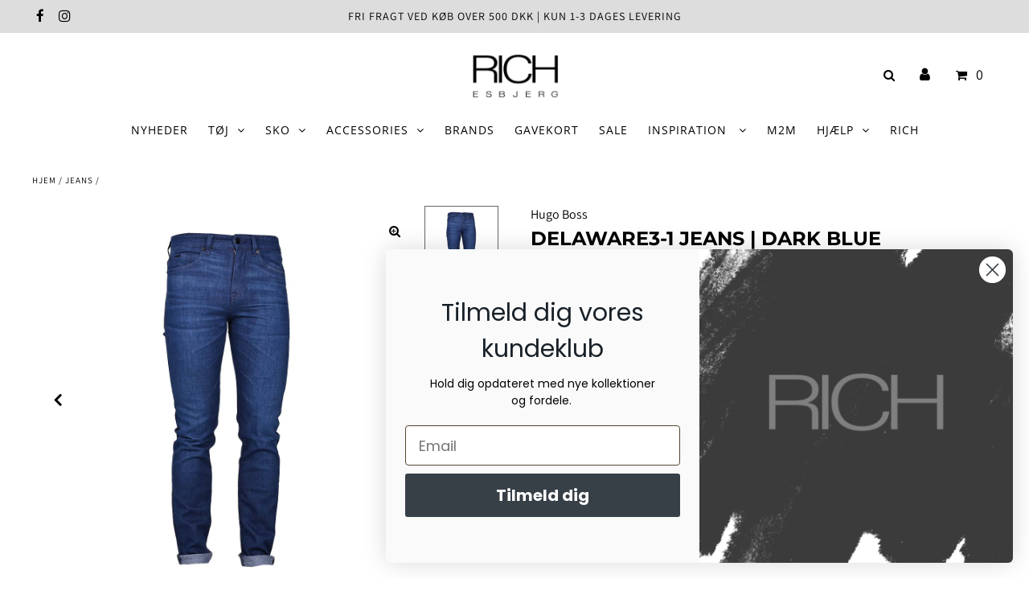

--- FILE ---
content_type: text/javascript
request_url: https://rich.dk/cdn/shop/t/9/assets/usf-boot.js?v=15999289608130377731657730006
body_size: 5341
content:
/* USF file - Do not modify this file since it is regularly changed. Auto modified at: 11/8/2021 1:05:09 AM*/
!function(){function e(e){return"[object Function]"===Object.prototype.toString.call(e)}function t(e){return"string"==typeof e||e instanceof String}function r(r){var n;r={config:r}.config;var s=new XMLHttpRequest,i=r.type||"GET",a="GET"===i?function(r){var n,s,i=r.data;if(!i)return r.url;if(e(i)&&(i=i()),!t(i)){var a=[];for(var o in i)a.push(o+"="+encodeURIComponent(i[o]));i=a.join("&")}return n=r.url,(s=i)?n.includes("?")?n+"&"+s:n+"?"+s:n}(r):r.url;s.open(i,a,!0),s.timeout=r.timeout,s.setRequestHeader("Content-Type",r.contentType||"application/x-www-form-urlencoded");var o=r.error,l=!1,u=!1,c={abort:function(){l=!0,u=!0,s.abort(),r.abort&&r.abort.apply(r,[s])}};s.onreadystatechange=function(){4==s.readyState&&(s.status>=200&&s.status<400?r.success&&r.success.apply(r,[function(e,t){switch(e.dataType){case"json":return JSON.parse(t.responseText);default:return t.responseText}}(r,s),{xhr:s,redirected:function(e,t){for(var r=0,n=t.response;r<n.length;){var s=n[r++];if("\t"!==s&&" "!==s&&"\r"!==s&&"\n"!==s)return"<"===s&&-1!==n.indexOf("<html")}}(0,s),config:r}]):o&&!l&&(l=!0,o.apply(r,[s,s.status,null,{xhr:s,config:r}])))},s.onerror=function(e){o&&!l&&(l=!0,o.apply(r,[s,s.status,e]))},s.ontimeout=function(e){o&&!l&&(l=!0,o.apply(r,[s,"timeout",e]))},s.onabort=function(e){u||(l=!0,u=!0,r.abort&&r.abort.apply(r,[s]))};var f=r.data;e(f)&&(f=f());try{s.send(f)}catch(n){o&&!l&&(l=!0,o.apply(r,[s,s.status,n]))}return c}var n,s=function(){this.list={}};s.prototype={add(e,t){if(Array.isArray(e))for(var r=e.length,n=0;n<r;n++)this.add(e[n],t);else{var s=this.list[e];s||(this.list[e]=s=[]),s.push(t)}},remove(e,t){t||delete this.list[e];var r=this.list[e];r.splice(r.indexOf(t),1)},raise(e,t,r){if(window.usf_container||"rerender"!==e){var n=this.list[e];if(n)for(var s=0;s<n.length;s++)n[s](t,r);else;}}},window.usf||(window.usf={}),usf.components={},usf.collectionsByUrlName={},usf.EventHub=s,usf.event=n=new s;var i=usf.settings;i.currencyRate=1;var a,o,l=i.instantSearch.online,u=i.search.online,c=function(e){if(this.list=[],e)for(var t=0;t<e.length;t++)this.push(e[t]);var r=this,n=!1;function s(){if(!n){var e=i.analyticsApiUrl;if(void 0!==navigator.sendBeacon){var t=navigator.sendBeacon(e,JSON.stringify({events:r.list,time:new Date}));n=t}else{var s="events="+encodeURIComponent(JSON.stringify(r.list))+"&time="+(new Date).toISOString(),a=new XMLHttpRequest;a.open("POST",e,!1),a.setRequestHeader("Content-Type","text/plain;charset=UTF-8"),a.send(s)}}}window.addEventListener("beforeunload",s),window.addEventListener("unload",s)};c.prototype={push(e){"function"==typeof e&&(e=e.apply(this)),e.length&&this[e[0]].apply(this,e.slice(1,e.length)),this.list.push(e)},track(e,t){t.event=e,t.siteId=i.siteId,t.time=new Date,this.list.push(t)}},window._usfaq=new c(window._usfaq);var f,d,h,p,g,m,y={List:0,Box:1,Swatch:2};function _(e){if(e&&!d){var t=document.createElement("div");t.innerHTML=e,usf_container.parentNode.insertBefore(t,usf_container),d=1,k.redirectToOriginalView()}}function w(e,t,r){function s(s){if(r)if(f){var i=f;f=s,i()}else f=s;else{a=null,e.loader=!1,s=JSON.parse(s),n.raise("sr_dataReceived",this,s.data);var o=s.data.redirect;o&&e.onRedirect(o),t&&e.result&&c?e.result.items=e.result.items.concat(s.data.items):e.result=s.data;var l=s.data.facets;if(e.hasFacets=l&&l.length,e.hasFacets){for(var u=!1,d=0;d<l.length;d++){var h=l[d];(h.labels.length||void 0!==h.min||h.navigationCollectionsKeepMain&&h.navigationCollectionsMenu.length)&&(u=!0),h.displayMode=y[h.display]}u||(e.hasFacets=!1)}e.itemsLoaded+=s.data.items.length;var p=s.data.extra;if(p){var v=p.collections;if(v){var g=usf.collectionsByUrlName={};for(d=0;d<v.length;d++){var m=v[d];g[m.urlName]=m}}_(p.message)}document.body.classList[e.noFacets?"add":"remove"]("usf-has-no-facets"),e.$nextTick&&e.$nextTick(()=>{n.raise("sr_updated",this,s.data)})}}if(r)f=null;else if(void 0!==f){function l(){s(f),f=void 0}return void(null===f?f=l:l())}var u=i.search.more,c="more"===u||"infinite"===u,d={q:b(e.term),apiKey:i.siteId},h=k.locale;h&&(d.locale=h),window._usfGetProductDescription||(d.getProductDescription=0);var p=k.customerTags;p&&p.length&&(d.customerTags=p.join(","));var v,g,m=e.facetFilters,w={query:d,filters:m};k.onSearch(w),(m=w.filters)&&(d.facetFilters=JSON.stringify(m)),c?(v=e.itemsLoaded,g=e.take-v):(v=(e.page-1)*e.itemsPerPage,g=e.itemsPerPage),d.skip=v,d.take=g,e.sortBy&&"r"!==e.sortBy&&(d.sort=e.sortBy),e.itemsLoaded||o===e.term||(o=e.term,e.term&&_usfaq.track("search",{term:e.term,isEmpty:e.result&&!e.result.items.length})),a&&a.abort(),a=usf.utils.send({url:i.searchSvcUrl+"search",data:d,startTime:e._refreshTime,success:s,error:function(r,n,s){403!==n?setTimeout(()=>{f=void 0;var r=usf.search;r._refreshTime=e._refreshTime,r.refresh(t)},3e3):_(JSON.parse(r.response).meta.description)}})}function b(e){for(var t=0;t<e.length&&" "===e[t];)t++;return t>0&&(e=e.substr(t)),e.toLocaleLowerCase().replace(/[*\?]/g,"")}usf._refineTerm=b;var S=location.pathname.toLowerCase();usf.platform={name:"shopify",termVar:"q",isCollectionPage:-1!==S.indexOf("/collections/")&&-1===S.indexOf("/products/"),get collection(){if(g)return g;var e=k.collectionWithParams;if(e){var t=e.lastIndexOf("/");-1!==t&&(e=e.substring(0,t)),g=e}return e},set collection(e){g=e},get locale(){if(!h){var e=S,t=e.indexOf("/collections/");-1===t&&(t=e.endsWith("/search")?e.length-7:e.indexOf("/pages/")),h=t>0?e.substring(1,t).replace(/[\/\\]/g,"_"):Shopify.locale.toLowerCase()}return h},get baseUrl(){if(void 0===p){var e=S,t="/"+k.locale;e.startsWith(t)||(t=""),p=t}return p},get collectionWithParams(){var e=S,t=k.baseUrl;if(e.startsWith(t+"/collections/"))return decodeURIComponent(e.substring(t.length+13))},get tagUrlName(){if(void 0===m){var e=k.collectionWithParams;if(e){var t=e.lastIndexOf("/");m=-1!==t?e.substring(t+1):null}}return m},get customerTags(){return _usfCustomerTags},onSearch(e){if("vendors"===k.collection){var t=G.get("q");t&&(e.query.q="",e.filters||(e.filters={}),e.filters._usf_vendor=["vendor",[t]])}var r=_usfCollectionId||"",n=k.tagUrlName;n&&(r+="/"+n),(r||k.isCollectionPage)&&(e.query.collection=r)},init(){_usfTheme.applied&&(i.search.searchResultsUrl="/search")},redirectToOriginalView(){var e=location.href;-1===e.indexOf("no-usf")&&(location=e+(-1===e.indexOf("?")?"?":"&")+"view=no-usf")}};var k=usf.platform;const C="_usf_";var E=function(e){this.canChangeUrl=e,this.changed=[];var t=this;function r(){t.changed.forEach(e=>e())}history.pushState=(e=>(function(){var t=e.apply(this,arguments);return r(),t}))(history.pushState),history.replaceState=(e=>(function(){var t=e.apply(this,arguments);return r(),t}))(history.replaceState),window.addEventListener("popstate",()=>{r()})};function T(e){return e=e.replace(/\+/g," "),decodeURIComponent(e)}var U=function(e){for(var t=e?e.substring(1).split("&"):[],r=[],n=0;n<t.length;n++){var s=t[n].split("="),i=s[1];if(void 0!==i){var a,o=i.split(C);a=o.length>1?o.map(e=>T(e)):T(i),r.push([T(s[0]),a])}}this.entries=r};U.prototype={get(e,t){var r=this.entries.find(t=>t[0]===e);return r?r[1]:t},append(e,t){this.entries.find(r=>r[0]===e&&r[1]===t)||this.entries.push([e,t])},set(e,t){var r=this.entries.find(t=>t[0]===e);r?r[1]=t:this.entries.push([e,t])},toString(){var e,t=this.entries.map(t=>encodeURIComponent(t[0])+"="+(e=t[1],Array.isArray(e)?e.map(e=>encodeURIComponent(e)).join(C):encodeURIComponent(e))).join("&");return t?"?"+t:""},delete(e,t){for(var r=this.entries.length-1;r>=0;r--){var n=this.entries[r];O(e,decodeURIComponent(n[0]))&&(t&&decodeURIComponent(n[1])!==t||this.entries.splice(r,1))}}};var P=location.search;function L(e,t,r,n){if(!1!==r){if(n.canChangeUrl){var s=T(location.search)!==T(e);return r||s?(e=location.pathname+e,t||!s?history.replaceState(null,null,e):history.pushState(null,null,e),!0):void 0}e!==P&&(P=e,n.changed.forEach(e=>e()))}}function O(e,r){return t(e)?e===r:e.test(r)}function x(e,t,r){Object.keys(t).forEach(n=>{(function(t,r){for(var n=0;n<e.entries;n++){var s=e.entries[n];if(s[0]===t&&s[1]===r)return!0}})(n,t[n])||e[r.append?"append":"set"](n,t[n])})}E.prototype={get(e,t){return new U(this.getSearch()).get(e,t)},entries(){return new U(this.getSearch()).entries},snapshot(){this._snapshot=this.entries()},getSearch(){return this.canChangeUrl?location.search:P},getChanges(){var e=this.entries(),t=this._snapshot;if(!t)return e;var r=[];return e.forEach(e=>{t.find(t=>t[0]===e[0]&&t[1]===e[1])||r.push(e)}),t.forEach(t=>{e.find(e=>e[0]===t[0])||r.push([t[0]])}),r},update(e,t,r){var n=new U(this.getSearch());if(r||(r={}),t)if(t.length)t.forEach(e=>n.delete(e));else for(var s=n.entries.length-1;s>=0;s--){var i=n.entries[s],a=i[0];if(t.hasOwnProperty(a)){var o=t[a];i[1]===o&&n.delete(a,o)}}return e&&x(n,e,r),L(n.toString(),r.replace,r.force,this)},add(e,t){var r=new U(this.getSearch());return t||(t={}),x(r,e,t),L(r.toString(),t.replace,t.force,this)},remove(e){var r,n=new U(this.getSearch()),s=arguments.length;if(s>=2&&"object"==typeof(r=arguments[s-1])&&r&&s--,2===s&&(l=arguments[1]))for(var i=0;i<n.entries.length;i++){if((a=n.entries[i])[0]===e&&a[1]===l){n.delete(e,l);break}}else if(t(e))for(i=0;i<n.entries.length;i++){if((a=n.entries[i])[0]===e){n.delete(e);break}}else if(e.length)e.forEach(e=>{e&&(Array.isArray(e)?n.delete(e[0],e[1]):n.delete(e))});else for(i=n.entries.length-1;i>=0;i--){var a,o=(a=n.entries[i])[0];if(e.hasOwnProperty(o)){var l=e[o];a[1]===l&&n.delete(o,l)}}return r||(r={}),L(n.toString(),r.replace,r.force,this)}},usf.Query=E;function I(){}I.prototype={get term(){return G.get(k.termVar,"")},set term(e){var t={};t[k.termVar]=e,G.update(t,[/uff_.*/,/usf_.*/,"page"],{force:!0})},getTermQuery:e=>k.termVar+"="+encodeURIComponent(e),get page(){return parseInt(G.get("page"))||1},set page(e){if(e<=1)G.remove("page");else{var t={};t.page=e,G.add(t)}},get take(){return parseInt(G.get("usf_take"))||i.search.itemsPerPage},set take(e){e?(v={},v.usf_take=e,G.update(v)):G.remove("usf_take")},get skip(){return parseInt(G.get("usf_skip"))},set skip(e){e?(v={},v.usf_skip=e,G.update(v)):G.remove("usf_skip")},resetPagination(){G.remove(["usf_take","usf_skip"])},get itemsPerPage(){return function(e,t){var r=parseInt(e)||t;r>t&&(r=t);return r}(G.get("usf_ipp"),i.search.itemsPerPage)},getPageUrl(e){if(this.p===this.page)return"javascript:void(0)";var t=new URL(window.location.href),r=t.searchParams;return!e||e<=1?r.delete("page"):r.set("page",e),t.toString()},get facetFilters(){var e,t={};return G.entries().forEach(r=>{var n=r[0];if(n.startsWith("uff_")){var s="uff_".length,i=n.indexOf("_",s),a=n.substring(s,i);a=parseInt(a,36);var o=n.substr(i+1),l=r[1];Array.isArray(l)||(l=[l]),t[a]=[o,l],e=!0}}),e?t:null},set facetFilters(e){if(Object.keys(e).length){var t,r={};for(var n in e){var s=e[n];r["uff_"+(t=n,parseInt(t).toString(36))+"_"+s[0]]=s[1]}G.update(r,[/uff_.*/,"page"])}else this.removeAllFacetFilters()},get view(){return G.get("usf_view","grid")},set view(e){if(e){var t={};t.usf_view=e,G.add(t)}else G.remove("usf_view")},isViewChanged:e=>1!==e.length||"usf_view"!==e[0][0],get sort(){var e=G.get("usf_sort");if(e)return e;var t=i.search.sortFields;return t?t[0]:""},set sort(e){if(e){var t={};t.usf_sort=e,G.add(t)}else G.remove("usf_sort")},removeAllFacetFilters(){G.remove([/uff_.*/,"page"])}};var R=new I;usf.queryRewriter=R;var A=function(e){if(this.plugins=[],e)for(var t=0;t<e.length;t++)this.push(e[t])};function F(e,t,r){var n,s,i;for(s=document.getElementsByTagName("link"),i=0;i<s.length;i++)if(s[i].href.endsWith(e))return!1;return(n=document.createElement("link")).setAttribute("rel","stylesheet"),n.setAttribute("type","text/css"),n.setAttribute("href",e),t&&(n.onload=t),r&&(n.onerror=r),document.head.appendChild(n),!0}function N(e,t,r,n){var s,i,a;for(i=document.getElementsByTagName("script"),a=0;a<i.length;a++){var o=i[a].src;if(o&&o.endsWith(e))return!1}return(s=document.createElement("script")).setAttribute("type","text/javascript"),s.setAttribute("src",e),s.async=!0,n&&Object.keys(n).forEach(function(e){s.setAttribute(e,n[e])}),t&&(s.onload=t),r&&(s.onerror=r),document.head.appendChild(s),!0}function q(e,t,r,n){for(var s=0,i=0,a=0;a<t.length;a++){var o,l=t[a];n?(0,o=N):o=F,l.startsWith("http")||l.startsWith("//")||(l=e+l),o(l,function(){++s===i&&r()})&&i++}i===s&&r()}function j(e,t){for(;e;){if(!e||e===document.body)return;if((e=e.parentNode)&&e.classList.contains(t))return e}}function B(e,t,r,n){if(!e)throw new Error("Element must be set.");if(e.length)for(var s=0;s<e.length;s++)B(e[s],t,r,n);else if(e._r_events||(e._r_events={}),"string"==typeof t)r&&(n||(n={}),function(e,t,r,n){var s,i=e._r_events[t];i||(e._r_events[t]=i=[]);s=function(t){return r.call(e,t)},e.addEventListener(t,s,n),i[i.length]={handler:r,browserHandler:s,options:n}}(e,t,r,n));else for(var i in t){B(e,i,t[i],r)}}function M(e){"loading"===document.readyState?document.addEventListener("DOMContentLoaded",e):e()}function W(e){J&&(J=[],delete J),n.raise("is_hide",e)}function D(e,t){K(function(){!function(e,t){if(j(e,"usf-sr-inputbox")&&usf.platform.collection)return;(t||e.value)&&n.raise("is_show",e)}(e,t)})}A.prototype={push(e){this.plugins.push(e)},invoke(e,t){return function e(t,r,n,s){if(!(r>=t.length)){var i=t[r],a=i[n];if(a){var o=s.slice(0,s.length);return o.push(function(){if(r<t.length-1)return e(t,r+1,n,s)}),a.apply(i,o)}return e(t,r+1,n,s)}}(this.plugins,0,e,t)},has(e){for(var t=this.plugins,r=0;r<t.length;r++)if(t[r][e])return!0}},usf.plugins=new A(usf.plugins)/* Begin plugin code */

/* End plugin code */
usf.utils={on:B,off:function(e,t,r){if(e._r_events&&t){var n=null,s=e._r_events[t]||[];if(void 0!==r){for(var i=0,a=s.length;i<a;i++)if(s[i].handler===r){n=s[i].browserHandler;break}e.removeEventListener(t,n),s.splice(i,1)}else if("string"==typeof t){for(i=0,a=s.length;i<a;i++)n=s[i].browserHandler,e.removeEventListener(t,n);delete e._r_events[t]}else for(var o in t){for(r=t[o],i=0,a=(s=e._r_events[o]||[]).length;i<a;i++)if(s[i].handler===r){n=s[i].browserHandler;break}e.removeEventListener(o,n),s.splice(i,1)}}},closest:j,loadJsFile:N,loadFiles:q,ready:M,installSearchInput:z,hideInstantSearch:W,loadAndShowInstantSearch:D,stopEvent:(e,t)=>!!e&&(e.preventDefault&&e.preventDefault(),t||(e.stopPropagation&&e.stopPropagation(),e.cancelBubble=!0),e.returnValue=!1,!1),send(e,t){var n=e.startTime||(new Date).getTime();if(!e._errorModified){var s=6e3,i=e.error;e.timeout=s,e._errorModified=1,e.error=function(r){var a;if((new Date).getTime()-n>=s)return e.url=(a=e.url).includes("fallback")?a:a.replace(/svc-(\d+)-/,"svc-$1-fallback-"),delete e.timeout,setTimeout(()=>usf.utils.send.apply(this,[e,t]),200),void(s=1500);i.apply(this,arguments)}}if(!t){var a=usf.plugins.invoke("send",[e]);if(void 0!==a)return a}return r(e)}},usf.fetch=w,usf.query=new E(i.search.canChangeUrl);var H,V,J,G=usf.query;function $(e){if(!e.target._usf_no_popup){var t=e.target;t.value?D(t):W(t)}}function z(e,t){if(e&&(l||u)){var r=e.parentNode;if(!r.classList.contains("usf-sr-inputbox")){var n=e.cloneNode(!0);r.replaceChild(n,e),e=n}for(;"FORM"!==r.tagName;)if((r=r.parentNode)===document.body){r=null;break}if(H=k.baseUrl+i.search.searchResultsUrl,r&&u&&(r.action=H,r.onsubmit=function(t){var r=window.usf_container;return location.pathname.includes(H)||r&&j(e,"usf-sr-inputbox")?(R.term=e.value,r&&r.click(),W(e)):location=H+"?"+k.termVar+"="+encodeURIComponent(e.value),usf.utils.stopEvent(t)}),e._usf_no_popup=t,e.setAttribute("autocomplete","off"),l){var s=t?null:function(e){if(usf.isMobile)return D(e.target,!0),usf.utils.stopEvent(e);D(e.target)};B(e,{input:$,keydown:function(e){13===e.keyCode&&(usf.utils.stopEvent(e),r&&u?r.onsubmit():location=H+"?"+k.termVar+"="+encodeURIComponent(e.target.value))},click:s,focus:s})}}}function K(e){if(2!==V)if(1!==V){var t;V=1;var r=[(t=_usfTheme.assetUrl.replace("usf-boot.js","{0}")).replace("{0}","usf.js")],s=[t.replace("{0}","usf.css")];n.raise("preinit"),e||w({_refreshTime:(new Date).getTime(),term:R.term,itemsLoaded:0,itemsPerPage:R.itemsPerPage,page:R.page,take:R.take,facetFilters:R.facetFilters,sortBy:R.sort},!1,!0),q(t,r,function(){V=2,J&&(J.forEach(e=>e()),delete J),H=k.baseUrl+i.search.searchResultsUrl,e&&e(),M(function(){n.raise("init");var e=document.body.classList;document.body.addEventListener("keyup",function(t){9==t.keyCode&&e.add("usf-wc")}),document.addEventListener("click",function(t){e.remove("usf-wc")})})},1),q(t,s,function(){},0)}else e&&(J||(J=[]),J.push(e));else e&&e()}if(i.online){k.init();var Q=location.pathname,X=usf._canLoadContainer=(k.isCollectionPage?i.collections.online:-1!==Q.indexOf(i.search.searchResultsUrl)&&i.search.online)||window._usfHasContainer;X&&K(),M(function(){var e=document.body.classList;(usf.isMobile=document.body.clientWidth<i.mobileBreakpoint)&&e.add("usf-mobile"),X&&window.usf_container&&(e.add("usf-has-container"),k.isCollectionPage&&e.add("usf-collections-page"),e.add(i.filters.horz?"usf-horz-layout":"usf-vert-layout")),l&&i.instantSearch.searchBoxSelector.split(",").forEach(e=>{for(var t=document.body.querySelectorAll(e),r=0;r<t.length;r++)z(t[r])})})}}(); 

--- FILE ---
content_type: application/javascript; charset=utf-8
request_url: https://recommendations.loopclub.io/v2/storefront/template/?product_id=7119613329573&theme_id=128851607717&page=rich.dk%2Fproducts%2Fdelaware3-1-d-blue-405-50465272&r_type=product&r_id=7119613329573&page_type=product_page&currency=DKK&shop=rich-dk.myshopify.com&theme_store_id=141&locale=da&screen=desktop&qs=%7B%7D&cbt=true&cbs=true&callback=jsonp_callback_30805
body_size: 160
content:
jsonp_callback_30805({"visit_id":"1769735415-56ee832f-a60e-4b12-ba28-3c9c67e40be2","widgets":[],"product":{},"shop":{"id":14845,"domain":"rich.dk","name":"rich-dk.myshopify.com","currency":"DKK","currency_format":"{{amount_with_comma_separator}} kr","css":"","show_compare_at":true,"enabled_presentment_currencies":["DKK"],"extra":{},"product_reviews_app":null,"swatch_app":null,"js":"","translations":{},"analytics_enabled":[],"pixel_enabled":false},"theme":{"css":""},"user_id":"1769735415-b2961e90-95e7-4273-b536-19544dacf8e1"});